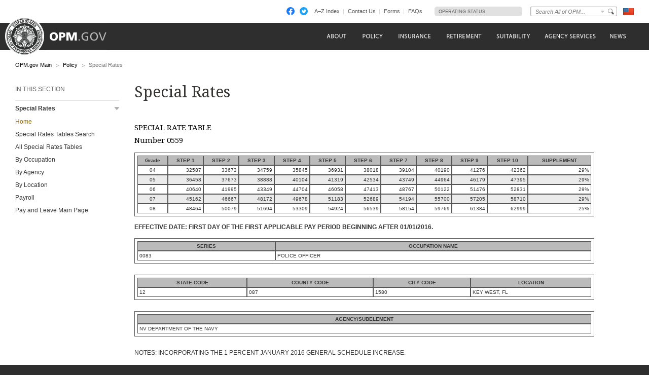

--- FILE ---
content_type: text/html; charset=utf-8
request_url: https://www.opm.gov/special-rates/2016/Table055901012016.aspx
body_size: 15552
content:

<!DOCTYPE html>

<html  xmlns="http://www.w3.org/1999/xhtml" xmlns:og="http://opengraphprotocol.org/schema/" xmlns:fb="http://www.facebook.com/2008/fbml">
	<head><link rel="shortcut icon" href="/favicon.ico" /><title>
	Special Rates - OPM.gov
</title><meta http-equiv="X-UA-Compatible" content="IE=edge" /><meta http-equiv="Content-Type" content="text/html; charset=utf-8" /><meta name="description" content="Welcome to opm.gov" /><meta name="keywords" content="OPM,Office of Personnel Management,opm.gov" /><meta name="Expires" /><meta name="TemplateVersion" content="3.0" />
			<meta  property="fb:admins" content="568256384"/>
			<meta  property="fb:app_id" content="121223957945585"/>
			<meta  property="og:type" content="government"/>
			<meta  property="og:site_name" content="U.S. Office of Personnel Management"/><script src="//ajax.googleapis.com/ajax/libs/jquery/1.11.1/jquery.min.js" type="text/javascript" ></script><script type="text/javascript">
if( !window.jQuery ) {document.write('<script src="\/js\/jquery-1.11.1.min.js" type="text/javascript" ><\/script>');}
</script>
<script src="/js/jquery-migrate-1.2.1.min.js" type="text/javascript" ></script>
<!--[if lt IE 9]><script src="/js/jquery.json-2.3.min.js" type="text/javascript" ></script><![endif]-->
<!--[if lt IE 9]><script src="//html5shiv.googlecode.com/svn/trunk/html5.js" type="text/javascript" ></script><![endif]-->
<script src="/js/jstorage.min.js" type="text/javascript" ></script>
<script src="/special-rates/js/core/webmethods.setup.js" type="text/javascript" ></script>

<link href="/cdn/css/responsive/global.css"  type="text/css" rel="stylesheet" media="screen,projection"/>
<link href="/cdn/css/responsive/global-medium.css"  type="text/css" rel="stylesheet" media="screen,projection"/>
<link href="/cdn/css/responsive/global-small.css"  type="text/css" rel="stylesheet" media="screen,projection"/>
<link href="//fonts.googleapis.com/css?family=Droid+Serif"  type="text/css" rel="stylesheet" media="screen,projection"/>
<link href="/css/colorbox.css"  type="text/css" rel="stylesheet" media="screen,projection"/>
<link href="/special-rates/styles/Application.css"  type="text/css" rel="stylesheet" media="screen,projection"/>
<link href="/css/collapsenav.css"  type="text/css" rel="stylesheet" media="screen,projection"/>
<link href="clear"  type="text/css" rel="stylesheet" media="print"/>
<link href="/special-rates/styles/print.css"  type="text/css" rel="stylesheet" media="print"/>

<script type="text/javascript"> 
var AlwaysShowAjaxWorking = false;
</script>


<script type="text/javascript" language="javascript">		
		var AccessibilityMode = false;
</script>
    
</head>
	<body id="ctl01_ctl00_htmBody" class=" fluid">
	<form name="aspnetForm" method="post" action="/special-rates/2016/Table055901012016.aspx" id="aspnetForm">
<div>
<input type="hidden" name="__EVENTTARGET" id="__EVENTTARGET" value="" />
<input type="hidden" name="__EVENTARGUMENT" id="__EVENTARGUMENT" value="" />
<input type="hidden" name="__VIEWSTATE" id="__VIEWSTATE" value="/wEPDwUKMTQ2Njk4ODQ5OGRkwzrQ+FgcJF/NrKqXGYZddH8rWdNO5Df7NphYiTBVVbM=" />
</div>

<script type="text/javascript">
//<![CDATA[
var theForm = document.forms['aspnetForm'];
if (!theForm) {
    theForm = document.aspnetForm;
}
function __doPostBack(eventTarget, eventArgument) {
    if (!theForm.onsubmit || (theForm.onsubmit() != false)) {
        theForm.__EVENTTARGET.value = eventTarget;
        theForm.__EVENTARGUMENT.value = eventArgument;
        theForm.submit();
    }
}
//]]>
</script>


<script src="https://ajax.aspnetcdn.com/ajax/4.6/1/WebForms.js" type="text/javascript"></script>
<script type="text/javascript">
//<![CDATA[
window.WebForm_PostBackOptions||document.write('<script type="text/javascript" src="/special-rates/WebResource.axd?d=rs0zkLVip-mnexBkF3LIBI3b7iWgZ7RUvwgDjGqFu2PQmMxCb7GjBqMcMSkeKUSLdSyOK1xSSO-LNXIAVRq02NWw-fH5XBHlUE3EHNWtIC81&amp;t=638901526200000000"><\/script>');//]]>
</script>



<script src="https://ajax.aspnetcdn.com/ajax/4.6/1/MicrosoftAjax.js" type="text/javascript"></script>
<script type="text/javascript">
//<![CDATA[
(window.Sys && Sys._Application && Sys.Observer)||document.write('<script type="text/javascript" src="/special-rates/ScriptResource.axd?d=yoNZJ-LZikzxcSgddYNZJcevqNVR60uGsnv5zrgPs17t5TSThkP1_Db6lOwIhd5f7Mh4HnigBMW6W95CPIL4-d75KzKckZSFK8J7tqWxU_5GDzBqJiatCG8lSeegEM6kKYq1n2pdhl6-siZQZg_j8gGovnH1DLwIMBLxmvQBLlmiNUmQcnbD-_dENrB_Qb7V0&t=345ad968"><\/script>');//]]>
</script>

<script src="https://ajax.aspnetcdn.com/ajax/4.6/1/MicrosoftAjaxWebForms.js" type="text/javascript"></script>
<script type="text/javascript">
//<![CDATA[
(window.Sys && Sys.WebForms)||document.write('<script type="text/javascript" src="/special-rates/ScriptResource.axd?d=-h38Oe23bbmD5KVPYK_WW7vzuM5_iLO2pvkzmGMsyu_9oeuQBt1BmmFBhStjSHBYLnjQiyhtgGpiSC5Mmw0W2LaQwZ7Z61Kj8oOIPY01SZMRmi6aY5YNWwpymsxA6ZbjJjxhokMcBUge-EDToix71OPyBEDH7ZjTVDCvcb9c_hzDHdt6nRSu3Yea3cC92l1J0&t=345ad968"><\/script>');//]]>
</script>
 <script type="text/javascript">
//<![CDATA[
Sys.WebForms.PageRequestManager._initialize('ctl01$ctl00$ScriptManager1', 'aspnetForm', [], [], [], 90, 'ctl01$ctl00');
//]]>
</script>

			<a class="skipnav" href="#content">Click here to skip navigation</a>
			
				<div class="AccessibilityInfo" id="AccessibilityInfoDisabled" style="display:none;">
					This website uses features which update page content based on user actions.  If you are using assistive technology to view web content, please ensure your settings allow for the page content to update after initial load (this is sometimes called "forms mode").  
					Additionally, if you are using assistive technology and would like to be notified of items via alert boxes, please <a href="#" class="ChangeValidationSettings">follow this link to enable alert boxes for your profile</a>.
				</div>
				<div class="AccessibilityInfo" id="AccessibilityInfoEnabled" style="display:none;">
					This website uses features which update page content based on user actions.  If you are using assistive technology to view web content, please ensure your settings allow for the page content to update after initial load (this is sometimes called "forms mode").  
					Alert box notification is currently enabled, please <a href="#" class="ChangeValidationSettings">follow this link to disable alert boxes for your profile</a>.
				</div>
				<script type="text/javascript">

					$(".ChangeValidationSettings").click(function (e) {
						e.preventDefault();
						core.toggleAccessibilityMode();
					});

					core.setAccessibilityInfo();
				</script>
			
			<header>
				<div id="Top_Wrapper">
					<div class="MaxWidth_Container">
					<div id="VersionPlaceholder" class=""></div>
					<div id="Top_Container">
						<ul id="SocialIcons">
							<li><a href="/leaving/index.aspx?link=http://www.facebook.com/USOPM" class="social_facebook" title="Fan us on Facebook">Facebook</a></li>
							<li><a href="/leaving/index.aspx?link=http://twitter.com/USOPM" class="social_twitter" title="Follow us on Twitter">Twitter</a></li>
						</ul><!-- SocialIcons -->
						<ul id="TopLinks">
							<li class="First"><a href="/a-z-index/">A&#8211;Z Index</a></li><li><a href="/about-us/contact-us/">Contact Us</a></li><li><a href="/forms/">Forms</a></li><li class="Last"><a href="/FAQs/">FAQs</a></li>
						</ul>
						<div id="container_operatingstatus">
						  <div class="label"><a href="/policy-data-oversight/snow-dismissal-procedures/current-status/">Operating Status:</a></div>
						  <div class="message loading"><a href="/policy-data-oversight/snow-dismissal-procedures/current-status/"><span>Loading</span></a></div>
						</div>
						<div class="SearchBox">
						    <label id="SearchFor" for="SiteSearchString" class="SearchFor">Search for</label>
							<input type="text" name="SiteSearchString" id="SiteSearchString" class="txtSearch default"/>
							<a class="dd" href="#">Change Search Collection</a>
							<span>
								<input type="button" name="GoSearch" id="GoSearch" class="go" value="Go" onclick="return performSearch('SiteSearchString');"/>
							</span>
							    
                            <div class="Options">
								<div id="SearchCollectionOptionsHeader">Select a Search Collection:</div>
								<ul id="SearchCollectionOptions">
										<li class="CollectionOn"><input type="radio" name="SearchCollectionSelected" value="default_collection" id="Search_default_collection" checked /><label for="Search_default_collection">All of OPM</label></li>
									
										<li class="CollectionOff"><input type="radio" name="SearchCollectionSelected" value="www_opm_gov_about" id="Search_www_opm_gov_about"  /><label for="Search_www_opm_gov_about">About</label></li>
									
										<li class="CollectionOn"><input type="radio" name="SearchCollectionSelected" value="www_opm_gov_policy" id="Search_www_opm_gov_policy"  /><label for="Search_www_opm_gov_policy">Policy</label></li>
									
										<li class="CollectionOff"><input type="radio" name="SearchCollectionSelected" value="www_opm_gov_insurance" id="Search_www_opm_gov_insurance"  /><label for="Search_www_opm_gov_insurance">Insurance</label></li>
									
										<li class="CollectionOn"><input type="radio" name="SearchCollectionSelected" value="www_opm_gov_retirement" id="Search_www_opm_gov_retirement"  /><label for="Search_www_opm_gov_retirement">Retirement</label></li>
									
										<li class="CollectionOff"><input type="radio" name="SearchCollectionSelected" value="www_opm_gov_investigations" id="Search_www_opm_gov_investigations"  /><label for="Search_www_opm_gov_investigations">Investigations</label></li>
									
										<li class="CollectionOn"><input type="radio" name="SearchCollectionSelected" value="www_opm_gov_services" id="Search_www_opm_gov_services"  /><label for="Search_www_opm_gov_services">Agency Services</label></li>
									
										<li class="CollectionOff"><input type="radio" name="SearchCollectionSelected" value="www_opm_gov_news" id="Search_www_opm_gov_news"  /><label for="Search_www_opm_gov_news">News</label></li>
									
										<li class="CollectionOn"><input type="radio" name="SearchCollectionSelected" value="www_opm_gov_faqs" id="Search_www_opm_gov_faqs"  /><label for="Search_www_opm_gov_faqs">FAQs</label></li>
									</ul>
							</div>
						</div>
						<a id="USBanner" href="/leaving/index.aspx?link=http://www.whitehouse.gov"><img src="/img/global/Flag.gif" alt="An official website of the United States Government - whitehouse.gov" title="An official website of the United States Government - whitehouse.gov" /></a>
					</div>
					</div>
				</div>
				<div id="Navigation_Container">
					<div id="OPMLogo">
						<a href="/"><span>U.S. Office of Personnel Management</span></a>
					</div>
					<nav id="ctl01_ctl00_MainNavigation"><ul><li class="about-us"><a href="/about-us/"><span>About</span></a><a tabindex="-1" class="toggleNavShow" href="#">
                  Open "About" Submenu
                </a><div class="ddNavWrapper"><table cellpadding="0" cellspacing="0"><tr><td class="ddNavCorner ddNavCornerTL"></td><td class="ddNavEdge ddNavEdgeTop"></td><td class="ddNavCorner ddNavCornerTR"></td></tr><tr><td class="ddNavEdge ddNavEdgeLeft"></td><td class="&#xD;&#xA;                          ddNavBody HasFeaturedContent&#xD;&#xA;                          "><div class="SecondaryNav_Wrapper" parentnavitem="/about-us/"><ul class="SecondaryNav FirstColumn"><li class=""><a href="/about-us/"><span>Our Agency</span></a></li>
		<li class=""><a href="/about-us/who-we-are/"><span>Who We Are</span></a></li>
		<li class=""><a href="/about-us/our-work/"><span>Our Work</span></a></li>
		<li class=""><a href="/about-us/mission-history/"><span>Mission &amp; History</span></a></li>
		<li class=""><a href="/about-us/careers-at-opm/"><span>Careers at OPM</span></a></li>
		<li class=""><a href="/about-us/doing-business-with-opm/"><span>Doing Business with OPM</span></a></li>
		<li class=""><a href="/about-us/reports-publications/"><span>Reports &amp; Publications</span></a></li>
		<li class=""><a href="/about-us/open-government/"><span>Open Government</span></a></li>
		<li class=""><a href="/about-us/get-help/"><span>Get Help</span></a></li>
		<li class=""><a href="/about-us/contact-us/"><span>Contact Us</span></a></li>
		<li class=""><a href="/about-us/news/"><span>News</span></a></li>
		
		
		
		
		
		
		
		
		
		
		</ul><ul class="SecondaryNav SecondColumn">
		
		
		
		
		
		
		
		
		
		
		<li class=""><a href="/data/"><span>Data</span></a></li>
		<li class="display-none"><a href="/about-us/2023-agency-financial-report/"><span>2023 Agency Financial Report</span></a></li>
		<li class=""><a href="/about-us/combined-federal-campaign/"><span>Combined Federal Campaign</span></a></li>
		<li class="display-none"><a href="/about-us/2023-annual-performance-report/"><span>2023 Annual Performance Report</span></a></li>
		<li class="display-none"><a href="/about-us/fy-2025-congressional-budget-justification-and-annual-performance-plan/"><span>FY 2025 Congressional Budget Justification</span></a></li>
		<li class="display-none"><a href="/about-us/2024-agency-financial-report/"><span>2024 Agency Financial Report</span></a></li>
		<li class="display-none"><a href="/about-us/2025-agency-financial-report/"><span>2024 Agency Financial Report</span></a></li>
		<li class="display-none"><a href="/about-us/2024-annual-performance-report/"><span>2024 Annual Performance Report</span></a></li>
		<li class="display-none"><a href="/about-us/fy-2026-congressional-budget-justification/"><span>FY 2026 Congressional Budget Justification</span></a></li>
		<li class=""><a href="/about-us/fork/"><span>Fork</span></a></li>
		</ul></div><div class="Featured_Container" parentpath="/about-us/"></div></td><td class="ddNavEdge ddNavEdgeRight"></td></tr><tr><td class="ddNavCorner ddNavCornerBL"></td><td class="ddNavEdge ddNavEdgeBottom"><a tabindex="-1" class="toggleNavHide" href="#">Close Menu</a></td><td class="ddNavCorner ddNavCornerBR"></td></tr></table></div>
					</li>
		<li class="policy"><a href="/policy-data-oversight/"><span>Policy</span></a><a tabindex="-1" class="toggleNavShow" href="#">
                  Open "Policy" Submenu
                </a><div class="ddNavWrapper"><table cellpadding="0" cellspacing="0"><tr><td class="ddNavCorner ddNavCornerTL"></td><td class="ddNavEdge ddNavEdgeTop"></td><td class="ddNavCorner ddNavCornerTR"></td></tr><tr><td class="ddNavEdge ddNavEdgeLeft"></td><td class="&#xD;&#xA;                          ddNavBody HasFeaturedContent&#xD;&#xA;                          "><div class="SecondaryNav_Wrapper" parentnavitem="/policy-data-oversight/"><ul class="SecondaryNav FirstColumn"><li class=""><a href="/policy-data-oversight/chco-council/"><span>CHCO Council</span></a></li>
		<li class=""><a href="https://www.opm.gov/policy-data-oversight/workforce-restructuring/reductions-in-force/"><span>Reductions in Force</span></a></li>
		<li class=""><a href="/policy-data-oversight/assessment-and-selection/"><span>Assessment &amp; Selection</span></a></li>
		<li class=""><a href="/policy-data-oversight/classification-qualifications/"><span>Classification &amp; Qualifications</span></a></li>
		<li class=""><a href="/policy-data-oversight/data-analysis-documentation/"><span>Data, Analysis &amp; Documentation</span></a></li>
		<li class=""><a href="/policy-data-oversight/disability-employment/"><span>Disability Employment</span></a></li>
		<li class=""><a href="/policy-data-oversight/employee-relations/"><span>Employee Relations</span></a></li>
		<li class=""><a href="/policy-data-oversight/enterprise-risk-management-program-old/"><span>Enterprise Risk Management Program</span></a></li>
		<li class=""><a href="/policy-data-oversight/future-of-the-workforce/human-resources-solutions/"><span>Human Resources Solutions</span></a></li>
		<li class=""><a href="/policy-data-oversight/hiring-information/"><span>Hiring Information</span></a></li>
		<li class=""><a href="/policy-data-oversight/human-capital-management/"><span>Human Capital Management</span></a></li>
		<li class=""><a href="/policy-data-oversight/human-capital-framework/"><span>Human Capital Framework</span></a></li>
		<li class=""><a href="/policy-data-oversight/labor-relations/"><span>Labor Management Relations</span></a></li>
		<li class=""><a href="/policy-data-oversight/pandemic-information/"><span>Pandemic Information</span></a></li>
		<li class=""><a href="/policy-data-oversight/pay-leave/"><span>Pay &amp; Leave</span></a></li>
		
		
		
		
		
		
		
		
		
		
		
		
		
		
		
		</ul><ul class="SecondaryNav SecondColumn">
		
		
		
		
		
		
		
		
		
		
		
		
		
		
		<li class=""><a href="/policy-data-oversight/performance-management/"><span>Performance Management</span></a></li>
		<li class=""><a href="/policy-data-oversight/senior-executive-service/"><span>Senior Executive Service</span></a></li>
		<li class=""><a href="/policy-data-oversight/settlement-guidelines/"><span>Settlement Guidelines</span></a></li>
		<li class=""><a href="/policy-data-oversight/snow-dismissal-procedures/"><span>Snow &amp; Dismissal Procedures</span></a></li>
		<li class=""><a href="/policy-data-oversight/training-and-development/"><span>Training &amp; Development</span></a></li>
		<li class=""><a href="/policy-data-oversight/tribal-consultation/"><span>Tribal Consultation</span></a></li>
		<li class=""><a href="/policy-data-oversight/veterans-services/"><span>Veterans Services</span></a></li>
		<li class=""><a href="/policy-data-oversight/worklife/"><span>Work-Life</span></a></li>
		<li class=""><a href="/policy-data-oversight/workforce-restructuring/"><span>Workforce Restructuring</span></a></li>
		<li class=""><a href="/policy-data-oversight/policy-faqs/"><span>Policy FAQs</span></a></li>
		<li class=""><a href="/policy-data-oversight/contact-policymakers/"><span>Contact Policymakers</span></a></li>
		<li class=""><a href="/policy-data-oversight/fy-2023-human-capital-reviews/"><span>FY 2023 Human Capital Reviews</span></a></li>
		<li class="hide-from-main-nav"><a href="/policy-data-oversight/career-paths-for-federal-program-and-project-management-guide/"><span>Career Paths for Federal Program and Project Management Guide</span></a></li>
		<li class=""><a href="/policy-data-oversight/fy-2024-human-capital-reviews/"><span>FY 2024 Human Capital Reviews</span></a></li>
		<li class=""><a href="/policy-data-oversight/federal-hiring-and-selection-outcome-dashboard/"><span>Federal Hiring and Selection Outcome Dashboard</span></a></li>
		</ul></div><div class="Featured_Container" parentpath="/policy-data-oversight/"></div></td><td class="ddNavEdge ddNavEdgeRight"></td></tr><tr><td class="ddNavCorner ddNavCornerBL"></td><td class="ddNavEdge ddNavEdgeBottom"><a tabindex="-1" class="toggleNavHide" href="#">Close Menu</a></td><td class="ddNavCorner ddNavCornerBR"></td></tr></table></div>
					</li>
		<li class=""><a href="/compliance/"><span>Compliance</span></a><a tabindex="-1" class="toggleNavShow" href="#">
                  Open "Compliance" Submenu
                </a><div class="ddNavWrapper"><table cellpadding="0" cellspacing="0"><tr><td class="ddNavCorner ddNavCornerTL"></td><td class="ddNavEdge ddNavEdgeTop"></td><td class="ddNavCorner ddNavCornerTR"></td></tr><tr><td class="ddNavEdge ddNavEdgeLeft"></td><td class="&#xD;&#xA;                          ddNavBody HasFeaturedContent&#xD;&#xA;                          "><div class="SecondaryNav_Wrapper" parentnavitem="/compliance/"><ul class="SecondaryNav"><li class=""><a href="/compliance/adjudications/"><span>Adjudications</span></a></li>
		<li class=""><a href="/compliance/oversight-activities/"><span>Oversight Activities</span></a></li>
		</ul></div><div class="Featured_Container" parentpath="/compliance/"></div></td><td class="ddNavEdge ddNavEdgeRight"></td></tr><tr><td class="ddNavCorner ddNavCornerBL"></td><td class="ddNavEdge ddNavEdgeBottom"><a tabindex="-1" class="toggleNavHide" href="#">Close Menu</a></td><td class="ddNavCorner ddNavCornerBR"></td></tr></table></div>
					</li>
		<li class=""><a href="/chcoc/"><span>CHCO Council</span></a><a tabindex="-1" class="toggleNavShow" href="#">
                  Open "CHCO Council" Submenu
                </a><div class="ddNavWrapper"><table cellpadding="0" cellspacing="0"><tr><td class="ddNavCorner ddNavCornerTL"></td><td class="ddNavEdge ddNavEdgeTop"></td><td class="ddNavCorner ddNavCornerTR"></td></tr><tr><td class="ddNavEdge ddNavEdgeLeft"></td><td class="&#xD;&#xA;                          ddNavBody HasFeaturedContent&#xD;&#xA;                          "><div class="SecondaryNav_Wrapper" parentnavitem="/chcoc/"><ul class="SecondaryNav"><li class=""><a href="/chcoc/latest-memos/"><span>Latest Memos</span></a></li>
		<li class=""><a href="/chcoc/published-memos/"><span>Historical Memos</span></a></li>
		<li class=""><a href="/chcoc/annual-reports/"><span>Annual Reports</span></a></li>
		<li class=""><a href="/chcoc/member-agencies/"><span>Member Agencies</span></a></li>
		<li class=""><a href="/chcoc/news/"><span>CHCOC News</span></a></li>
		</ul></div><div class="Featured_Container" parentpath="/chcoc/"></div></td><td class="ddNavEdge ddNavEdgeRight"></td></tr><tr><td class="ddNavCorner ddNavCornerBL"></td><td class="ddNavEdge ddNavEdgeBottom"><a tabindex="-1" class="toggleNavHide" href="#">Close Menu</a></td><td class="ddNavCorner ddNavCornerBR"></td></tr></table></div>
					</li>
		<li class="insurance"><a href="/healthcare-insurance/"><span>Insurance</span></a><a tabindex="-1" class="toggleNavShow" href="#">
                  Open "Insurance" Submenu
                </a><div class="ddNavWrapper"><table cellpadding="0" cellspacing="0"><tr><td class="ddNavCorner ddNavCornerTL"></td><td class="ddNavEdge ddNavEdgeTop"></td><td class="ddNavCorner ddNavCornerTR"></td></tr><tr><td class="ddNavEdge ddNavEdgeLeft"></td><td class="&#xD;&#xA;                          ddNavBody HasFeaturedContent&#xD;&#xA;                          "><div class="SecondaryNav_Wrapper" parentnavitem="/healthcare-insurance/"><ul class="SecondaryNav FirstColumn"><li class=""><a href="/healthcare-insurance/open-season/"><span>Open Season</span></a></li>
		<li class=""><a href="/healthcare-insurance/healthcare/"><span>Healthcare</span></a></li>
		<li class=""><a href="/healthcare-insurance/healthcare/plan-information/compare-plans/"><span>FEHB Plan Comparison Tool</span></a></li>
		<li class=""><a href="/healthcare-insurance/tribal-employers/"><span>Tribal Employers</span></a></li>
		<li class=""><a href="/healthcare-insurance/pshb/"><span>Postal Service Health Benefits Program</span></a></li>
		<li class=""><a href="/healthcare-insurance/medicare/"><span>Medicare</span></a></li>
		<li class=""><a href="/healthcare-insurance/dental-vision/"><span>Dental &amp; Vision</span></a></li>
		<li class=""><a href="/healthcare-insurance/healthcare/plan-information/compare-plans/fedvip/"><span>FEDVIP Plan Comparison Tool</span></a></li>
		<li class=""><a href="/healthcare-insurance/carriers/"><span>Carriers</span></a></li>
		<li class=""><a href="/healthcare-insurance/flexible-spending-accounts/"><span>Flexible Spending Accounts</span></a></li>
		<li class=""><a href="/healthcare-insurance/life-insurance/"><span>Life Insurance</span></a></li>
		
		
		
		
		
		
		
		
		
		
		
		</ul><ul class="SecondaryNav SecondColumn">
		
		
		
		
		
		
		
		
		
		
		<li class=""><a href="/healthcare-insurance/long-term-care/"><span>Long Term Care</span></a></li>
		<li class=""><a href="/healthcare-insurance/insurance-glossary/"><span>Insurance Glossary</span></a></li>
		<li class=""><a href="/healthcare-insurance/insurance-faqs/"><span>Insurance FAQs</span></a></li>
		<li class=""><a href="/healthcare-insurance/contact-healthcare-insurance/"><span>Contact Healthcare &amp; Insurance</span></a></li>
		<li class=""><a href="/healthcare-insurance/special-initiatives/"><span>Special Initiatives</span></a></li>
		<li class=""><a href="/healthcare-insurance/changes-in-health-coverage/"><span>Changes in Health Coverage</span></a></li>
		
		<li class=""><a href="/healthcare-insurance/multi-state-plan-program/issuer/"><span>Issuer</span></a></li>
		
		<li class=""><a href="/healthcare-insurance/life-events/"><span>Life Events</span></a></li>
		<li class=""><a href="/healthcare-insurance/affordable-care-act/"><span>The Affordable Care Act</span></a></li>
		</ul></div><div class="Featured_Container" parentpath="/healthcare-insurance/"></div></td><td class="ddNavEdge ddNavEdgeRight"></td></tr><tr><td class="ddNavCorner ddNavCornerBL"></td><td class="ddNavEdge ddNavEdgeBottom"><a tabindex="-1" class="toggleNavHide" href="#">Close Menu</a></td><td class="ddNavCorner ddNavCornerBR"></td></tr></table></div>
					</li>
		<li class="retirement"><a href="/retirement-center/"><span>Retirement</span></a><a tabindex="-1" class="toggleNavShow" href="#">
                  Open "Retirement" Submenu
                </a><div class="ddNavWrapper"><table cellpadding="0" cellspacing="0"><tr><td class="ddNavCorner ddNavCornerTL"></td><td class="ddNavEdge ddNavEdgeTop"></td><td class="ddNavCorner ddNavCornerTR"></td></tr><tr><td class="ddNavEdge ddNavEdgeLeft"></td><td class="&#xD;&#xA;                          ddNavBody HasFeaturedContent&#xD;&#xA;                          "><div class="SecondaryNav_Wrapper" parentnavitem="/retirement-center/"><ul class="SecondaryNav FirstColumn"><li class=""><a href="/retirement-center/apply/"><span>Apply for Retirement</span></a></li>
		<li class=""><a href="/retirement-center/my-annuity-and-benefits/"><span>My Annuity and Benefits</span></a></li>
		<li class=""><a href="/retirement-center/csrs-information/"><span>CSRS Information</span></a></li>
		<li class=""><a href="/retirement-center/fers-information/"><span>FERS Information</span></a></li>
		<li class=""><a href="/retirement-center/phased-retirement/"><span>Phased Retirement</span></a></li>
		<li class=""><a href="/retirement-center/retirement-statistics/"><span>Retirement Statistics</span></a></li>
		<li class=""><a href="/retirement-center/special-notices/"><span>Special Notices</span></a></li>
		<li class=""><a href="/retirement-center/calculators/"><span>Calculators</span></a></li>
		
		
		
		
		
		
		
		
		</ul><ul class="SecondaryNav SecondColumn">
		
		
		
		
		
		
		
		<li class=""><a href="/retirement-center/tax-information-for-annuitants/"><span>Tax Information for Annuitants</span></a></li>
		<li class=""><a href="/retirement-center/publications-forms/"><span>Publications &amp; Forms</span></a></li>
		<li class=""><a href="/retirement-center/benefits-officers-center/"><span>Benefits Officers Center</span></a></li>
		<li class=""><a href="/retirement-center/retirement-faqs/"><span>Retirement FAQs</span></a></li>
		<li class=""><a href="/retirement-center/survivor-benefits/"><span>Survivor Benefits</span></a></li>
		<li class=""><a href="/retirement-center/how-to-make-a-payment/"><span>How to Make a Payment</span></a></li>
		<li class=""><a href="/support/retirement/contact/"><span>Contact Retirement</span></a></li>
		<li class=""><a href="https://www.opm.gov/Blogs/Retire/"><span>Retirement Information Center</span></a></li>
		</ul></div><div class="Featured_Container" parentpath="/retirement-center/"></div></td><td class="ddNavEdge ddNavEdgeRight"></td></tr><tr><td class="ddNavCorner ddNavCornerBL"></td><td class="ddNavEdge ddNavEdgeBottom"><a tabindex="-1" class="toggleNavHide" href="#">Close Menu</a></td><td class="ddNavCorner ddNavCornerBR"></td></tr></table></div>
					</li>
		<li class="investigations"><a href="/suitability/"><span>Suitability</span></a><a tabindex="-1" class="toggleNavShow" href="#">
                  Open "Suitability" Submenu
                </a><div class="ddNavWrapper"><table cellpadding="0" cellspacing="0"><tr><td class="ddNavCorner ddNavCornerTL"></td><td class="ddNavEdge ddNavEdgeTop"></td><td class="ddNavCorner ddNavCornerTR"></td></tr><tr><td class="ddNavEdge ddNavEdgeLeft"></td><td class="&#xD;&#xA;                          ddNavBody HasFeaturedContent&#xD;&#xA;                          "><div class="SecondaryNav_Wrapper" parentnavitem="/suitability/"><ul class="SecondaryNav"><li class=""><a href="/suitability/suitability-executive-agent/"><span>Suitability Executive Agent</span></a></li>
		<li class=""><a href="/suitability/suitability-executive-agent/position-designation-tool/"><span>Position Designation Tool</span></a></li>
		<li class=""><a href="/suitability/suitability-executive-agent/suitability-adjudications/"><span>Suitability Adjudications</span></a></li>
		<li class=""><a href="/suitability/suitability-executive-agent/suitability-training/"><span>Suitability Training</span></a></li>
		<li class=""><a href="/suitability/suitability-executive-agent/oversight/"><span>Oversight</span></a></li>
		<li class=""><a href="/suitability/suitability-executive-agent/policy/"><span>Policy</span></a></li>
		<li class=""><a href="/suitability/suitability-and-credentialing-faqs/"><span>Frequently Asked Questions</span></a></li>
		<li class=""><a href="/suitability/contact-suitea/"><span>Contact SuitEA</span></a></li>
		</ul></div><div class="Featured_Container" parentpath="/suitability/"></div></td><td class="ddNavEdge ddNavEdgeRight"></td></tr><tr><td class="ddNavCorner ddNavCornerBL"></td><td class="ddNavEdge ddNavEdgeBottom"><a tabindex="-1" class="toggleNavHide" href="#">Close Menu</a></td><td class="ddNavCorner ddNavCornerBR"></td></tr></table></div>
					</li>
		<li class="services"><a href="/services-for-agencies/"><span>Agency Services</span></a><a tabindex="-1" class="toggleNavShow" href="#">
                  Open "Agency Services" Submenu
                </a><div class="ddNavWrapper"><table cellpadding="0" cellspacing="0"><tr><td class="ddNavCorner ddNavCornerTL"></td><td class="ddNavEdge ddNavEdgeTop"></td><td class="ddNavCorner ddNavCornerTR"></td></tr><tr><td class="ddNavEdge ddNavEdgeLeft"></td><td class="&#xD;&#xA;                          ddNavBody HasFeaturedContent&#xD;&#xA;                          "><div class="SecondaryNav_Wrapper" parentnavitem="/services-for-agencies/"><ul class="SecondaryNav"><li class=""><a href="/services-for-agencies/classification-job-design/"><span>Classification &amp; Job Design</span></a></li>
		<li class=""><a href="/services-for-agencies/organization-design-and-restructuring/"><span>Workforce Restructuring</span></a></li>
		<li class=""><a href="/services-for-agencies/workforce-succession-planning/"><span>Workforce &amp; Succession Planning</span></a></li>
		<li class=""><a href="/services-for-agencies/recruiting-staffing-solutions/"><span>Recruiting &amp; Staffing Solutions</span></a></li>
		<li class=""><a href="/services-for-agencies/performance-management/"><span>Performance Management</span></a></li>
		<li class=""><a href="/services-for-agencies/executive-development-programs/"><span>Executive Development Programs</span></a></li>
		<li class=""><a href="/services-for-agencies/assessment-evaluation/"><span>Assessment &amp; Evaluation</span></a></li>
		<li class=""><a href="/services-for-agencies/technology-systems/"><span>Technology Systems</span></a></li>
		<li class=""><a href="/services-for-agencies/hr-line-of-business/"><span>Human Resources Line of Business</span></a></li>
		<li class=""><a href="/services-for-agencies/human-resources-quality-services-management-office-hr-qsmo/"><span>Human Resources Quality Services Management Office</span></a></li>
		<li class=""><a href="/services-for-agencies/administrative-law-judges/"><span>Administrative Law Judges</span></a></li>
		<li class=""><a href="/services-for-agencies/contact-agency-services/"><span>Contact Agency Services</span></a></li>
		</ul></div><div class="Featured_Container" parentpath="/services-for-agencies/"></div></td><td class="ddNavEdge ddNavEdgeRight"></td></tr><tr><td class="ddNavCorner ddNavCornerBL"></td><td class="ddNavEdge ddNavEdgeBottom"><a tabindex="-1" class="toggleNavHide" href="#">Close Menu</a></td><td class="ddNavCorner ddNavCornerBR"></td></tr></table></div>
					</li>
		<li class="news"><a href="/news/"><span>News</span></a><a tabindex="-1" class="toggleNavShow" href="#">
                  Open "News" Submenu
                </a><div class="ddNavWrapper"><table cellpadding="0" cellspacing="0"><tr><td class="ddNavCorner ddNavCornerTL"></td><td class="ddNavEdge ddNavEdgeTop"></td><td class="ddNavCorner ddNavCornerTR"></td></tr><tr><td class="ddNavEdge ddNavEdgeLeft"></td><td class="&#xD;&#xA;                          ddNavBody HasFeaturedContent&#xD;&#xA;                          "><div class="SecondaryNav_Wrapper" parentnavitem="/news/"><ul class="SecondaryNav"><li class=""><a href="/news/secrets-of-opm/"><span>OPM Blog</span></a></li>
		<li class=""><a href="/news/news-releases/"><span>News Releases</span></a></li>
		<li class=""><a href="/news/from-the-director-s-desk/"><span>From the Director’s Desk</span></a></li>
		</ul></div><div class="Featured_Container" parentpath="/news/"></div></td><td class="ddNavEdge ddNavEdgeRight"></td></tr><tr><td class="ddNavCorner ddNavCornerBL"></td><td class="ddNavEdge ddNavEdgeBottom"><a tabindex="-1" class="toggleNavHide" href="#">Close Menu</a></td><td class="ddNavCorner ddNavCornerBR"></td></tr></table></div>
					</li>
		
		
		
		
		
		
		
		
		
		
		
		
		
		<li class=""><a href="/job-seekers/"><span>Job Seekers</span></a><a tabindex="-1" class="toggleNavShow" href="#">
                  Open "Job Seekers" Submenu
                </a><div class="ddNavWrapper"><table cellpadding="0" cellspacing="0"><tr><td class="ddNavCorner ddNavCornerTL"></td><td class="ddNavEdge ddNavEdgeTop"></td><td class="ddNavCorner ddNavCornerTR"></td></tr><tr><td class="ddNavEdge ddNavEdgeLeft"></td><td class="&#xD;&#xA;                          ddNavBody HasFeaturedContent&#xD;&#xA;                          "><div class="SecondaryNav_Wrapper" parentnavitem="/job-seekers/"><ul class="SecondaryNav"><li class=""><a href="/job-seekers/reinstatement/"><span>Reinstatement</span></a></li>
		</ul></div><div class="Featured_Container" parentpath="/job-seekers/"></div></td><td class="ddNavEdge ddNavEdgeRight"></td></tr><tr><td class="ddNavCorner ddNavCornerBL"></td><td class="ddNavEdge ddNavEdgeBottom"><a tabindex="-1" class="toggleNavHide" href="#">Close Menu</a></td><td class="ddNavCorner ddNavCornerBR"></td></tr></table></div>
					</li>
		<li class=""><a href="/federal-employees-annuitants/"><span>Federal Employees &amp; Annuitants</span></a></li>
		<li class=""><a href="/hr-practitioners/"><span>HR Practitioners</span></a></li>
		<li class=""><a href="/intern/"><span>Internships</span></a><a tabindex="-1" class="toggleNavShow" href="#">
                  Open "Internships" Submenu
                </a><div class="ddNavWrapper"><table cellpadding="0" cellspacing="0"><tr><td class="ddNavCorner ddNavCornerTL"></td><td class="ddNavEdge ddNavEdgeTop"></td><td class="ddNavCorner ddNavCornerTR"></td></tr><tr><td class="ddNavEdge ddNavEdgeLeft"></td><td class="&#xD;&#xA;                          ddNavBody HasFeaturedContent&#xD;&#xA;                          "><div class="SecondaryNav_Wrapper" parentnavitem="/intern/"><ul class="SecondaryNav"><li class=""><a href="/intern/prospective-interns/"><span>Prospective Interns</span></a></li>
		<li class=""><a href="/intern/current-interns/"><span>Current Interns</span></a></li>
		<li class=""><a href="/intern/intern-supervisors/"><span>Intern Supervisors</span></a></li>
		</ul></div><div class="Featured_Container" parentpath="/intern/"></div></td><td class="ddNavEdge ddNavEdgeRight"></td></tr><tr><td class="ddNavCorner ddNavCornerBL"></td><td class="ddNavEdge ddNavEdgeBottom"><a tabindex="-1" class="toggleNavHide" href="#">Close Menu</a></td><td class="ddNavCorner ddNavCornerBR"></td></tr></table></div>
					</li>
		<li class=""><a href="/labor-management-relations/"><span>Labor Management Relations</span></a><a tabindex="-1" class="toggleNavShow" href="#">
                  Open "Labor Management Relations" Submenu
                </a><div class="ddNavWrapper"><table cellpadding="0" cellspacing="0"><tr><td class="ddNavCorner ddNavCornerTL"></td><td class="ddNavEdge ddNavEdgeTop"></td><td class="ddNavCorner ddNavCornerTR"></td></tr><tr><td class="ddNavEdge ddNavEdgeLeft"></td><td class="&#xD;&#xA;                          ddNavBody HasFeaturedContent&#xD;&#xA;                          "><div class="SecondaryNav_Wrapper" parentnavitem="/labor-management-relations/"><ul class="SecondaryNav"><li class=""><a href="/labor-management-relations/labor-management-relations/"><span>HR Practitioners</span></a></li>
		</ul></div><div class="Featured_Container" parentpath="/labor-management-relations/"></div></td><td class="ddNavEdge ddNavEdgeRight"></td></tr><tr><td class="ddNavCorner ddNavCornerBL"></td><td class="ddNavEdge ddNavEdgeBottom"><a tabindex="-1" class="toggleNavHide" href="#">Close Menu</a></td><td class="ddNavCorner ddNavCornerBR"></td></tr></table></div>
					</li>
		<li class=""><a href="/telework/"><span>Telework</span></a><a tabindex="-1" class="toggleNavShow" href="#">
                  Open "Telework" Submenu
                </a><div class="ddNavWrapper"><table cellpadding="0" cellspacing="0"><tr><td class="ddNavCorner ddNavCornerTL"></td><td class="ddNavEdge ddNavEdgeTop"></td><td class="ddNavCorner ddNavCornerTR"></td></tr><tr><td class="ddNavEdge ddNavEdgeLeft"></td><td class="&#xD;&#xA;                          ddNavBody HasFeaturedContent&#xD;&#xA;                          "><div class="SecondaryNav_Wrapper" parentnavitem="/telework/"><ul class="SecondaryNav"><li class=""><a href="/telework/telework-training/"><span>Telework Training</span></a></li>
		<li class=""><a href="/telework/tmo-and-coordinators/"><span>TMO and Coordinators</span></a></li>
		<li class=""><a href="/telework/supervisors-managing-teleworkers/"><span>Managing Teleworkers</span></a></li>
		<li class=""><a href="/telework/history-legislation-reports/"><span>History, Legislation, &amp; Reports</span></a></li>
		<li class=""><a href="/telework/telework-employees/"><span>Telework Employees</span></a></li>
		</ul></div><div class="Featured_Container" parentpath="/telework/"></div></td><td class="ddNavEdge ddNavEdgeRight"></td></tr><tr><td class="ddNavCorner ddNavCornerBL"></td><td class="ddNavEdge ddNavEdgeBottom"><a tabindex="-1" class="toggleNavHide" href="#">Close Menu</a></td><td class="ddNavCorner ddNavCornerBR"></td></tr></table></div>
					</li>
		<li class=""><a href="/cybersecurity/"><span>Cybersecurity</span></a><a tabindex="-1" class="toggleNavShow" href="#">
                  Open "Cybersecurity" Submenu
                </a><div class="ddNavWrapper"><table cellpadding="0" cellspacing="0"><tr><td class="ddNavCorner ddNavCornerTL"></td><td class="ddNavEdge ddNavEdgeTop"></td><td class="ddNavCorner ddNavCornerTR"></td></tr><tr><td class="ddNavEdge ddNavEdgeLeft"></td><td class="&#xD;&#xA;                          ddNavBody HasFeaturedContent&#xD;&#xA;                          "><div class="SecondaryNav_Wrapper" parentnavitem="/cybersecurity/"><ul class="SecondaryNav"><li class=""><a href="/cybersecurity/cyber-careers-job-seekers/"><span>Cyber Job Seekers</span></a></li>
		<li class=""><a href="/cybersecurity/cyber-careers-hiring/"><span>Cyber Hiring</span></a></li>
		<li class=""><a href="/cybersecurity/cyber-policy-at-a-glance/"><span>Cyber Policy at-a-glance</span></a></li>
		</ul></div><div class="Featured_Container" parentpath="/cybersecurity/"></div></td><td class="ddNavEdge ddNavEdgeRight"></td></tr><tr><td class="ddNavCorner ddNavCornerBL"></td><td class="ddNavEdge ddNavEdgeBottom"><a tabindex="-1" class="toggleNavHide" href="#">Close Menu</a></td><td class="ddNavCorner ddNavCornerBR"></td></tr></table></div>
					</li>
		<li class=""><a href="/escs/"><span>ESCS</span></a></li>
		<li class=""><a href="/fedshirevets/"><span>FedsHireVets</span></a><a tabindex="-1" class="toggleNavShow" href="#">
                  Open "FedsHireVets" Submenu
                </a><div class="ddNavWrapper"><table cellpadding="0" cellspacing="0"><tr><td class="ddNavCorner ddNavCornerTL"></td><td class="ddNavEdge ddNavEdgeTop"></td><td class="ddNavCorner ddNavCornerTR"></td></tr><tr><td class="ddNavEdge ddNavEdgeLeft"></td><td class="&#xD;&#xA;                          ddNavBody HasFeaturedContent&#xD;&#xA;                          "><div class="SecondaryNav_Wrapper" parentnavitem="/fedshirevets/"><ul class="SecondaryNav"><li class=""><a href="/fedshirevets/veteran-job-seekers/"><span>Veteran Job Seekers</span></a></li>
		<li class=""><a href="/fedshirevets/veterans-council/"><span>Veterans Council </span></a></li>
		<li class=""><a href="/fedshirevets/about-us/"><span>About Us</span></a></li>
		<li class=""><a href="/fedshirevets/current-veteran-employees/"><span>Veteran Employees</span></a></li>
		<li class=""><a href="/fedshirevets/hiring-officials/"><span>Hiring Officials</span></a></li>
		</ul></div><div class="Featured_Container" parentpath="/fedshirevets/"></div></td><td class="ddNavEdge ddNavEdgeRight"></td></tr><tr><td class="ddNavCorner ddNavCornerBL"></td><td class="ddNavEdge ddNavEdgeBottom"><a tabindex="-1" class="toggleNavHide" href="#">Close Menu</a></td><td class="ddNavCorner ddNavCornerBR"></td></tr></table></div>
					</li>
		<li class=""><a href="/data/"><span>Data</span></a><a tabindex="-1" class="toggleNavShow" href="#">
                  Open "Data" Submenu
                </a><div class="ddNavWrapper"><table cellpadding="0" cellspacing="0"><tr><td class="ddNavCorner ddNavCornerTL"></td><td class="ddNavEdge ddNavEdgeTop"></td><td class="ddNavCorner ddNavCornerTR"></td></tr><tr><td class="ddNavEdge ddNavEdgeLeft"></td><td class="&#xD;&#xA;                          ddNavBody HasFeaturedContent&#xD;&#xA;                          "><div class="SecondaryNav_Wrapper" parentnavitem="/data/"><ul class="SecondaryNav"><li class=""><a href="/data/data-products/"><span>Data Products</span></a></li>
		<li class=""><a href="/data/resources/"><span>Resources</span></a></li>
		<li class=""><a href="/data/data-strategy/"><span>Data Strategy</span></a></li>
		</ul></div><div class="Featured_Container" parentpath="/data/"></div></td><td class="ddNavEdge ddNavEdgeRight"></td></tr><tr><td class="ddNavCorner ddNavCornerBL"></td><td class="ddNavEdge ddNavEdgeBottom"><a tabindex="-1" class="toggleNavHide" href="#">Close Menu</a></td><td class="ddNavCorner ddNavCornerBR"></td></tr></table></div>
					</li>
		<li class=""><a href="/ai/"><span>Artificial Intelligence</span></a><a tabindex="-1" class="toggleNavShow" href="#">
                  Open "Artificial Intelligence" Submenu
                </a><div class="ddNavWrapper"><table cellpadding="0" cellspacing="0"><tr><td class="ddNavCorner ddNavCornerTL"></td><td class="ddNavEdge ddNavEdgeTop"></td><td class="ddNavCorner ddNavCornerTR"></td></tr><tr><td class="ddNavEdge ddNavEdgeLeft"></td><td class="&#xD;&#xA;                          ddNavBody HasFeaturedContent&#xD;&#xA;                          "><div class="SecondaryNav_Wrapper" parentnavitem="/ai/"><ul class="SecondaryNav"><li class=""><a href="/ai/2026-ai-training/"><span>2026 AI Training</span></a></li>
		</ul></div><div class="Featured_Container" parentpath="/ai/"></div></td><td class="ddNavEdge ddNavEdgeRight"></td></tr><tr><td class="ddNavCorner ddNavCornerBL"></td><td class="ddNavEdge ddNavEdgeBottom"><a tabindex="-1" class="toggleNavHide" href="#">Close Menu</a></td><td class="ddNavCorner ddNavCornerBR"></td></tr></table></div>
					</li>
		</ul></nav>
				</div>
			</header>

			<div id="MainContent_Gutter">
				
				
				<div id="MainContent_Container">
					<div id="ctl01_ctl00_Breadcrumbs" class="Breadcrumbs"><a href="/" class="level0 parent">OPM.gov Main</a><a href="/policy-data-oversight/" class="level1 parent">Policy</a><span class="current">Special Rates</span></div>
					<div id="ctl01_ctl00_SideNavigation" class="SideNavContainer"><div id="SideNav"><a href="#content" class="skipnav">Skip Navigation</a><h3>In This Section</h3><ul id="SecondaryNavigation"><li class="expanded first"><a href="/special-rates/">Special Rates</a><a href="#toggle" class="toggleSecNav">Toggle submenu</a><ul><li class=" current first"><a href="/special-rates/Index.aspx">Home</a></li>
				<li class=""><a href="/special-rates/Search.aspx">Special Rates Tables Search</a></li>
				<li class=""><a href="/special-rates/AllSRTables.aspx">All Special Rates Tables</a></li>
				<li class=""><a href="/special-rates/IndexByOccupations.aspx">By Occupation</a></li>
				<li class=""><a href="/special-rates/IndexByAgencies.aspx">By Agency</a></li>
				<li class=""><a href="/special-rates/IndexByLocations.aspx">By Location</a></li>
				<li class=""><a href="/special-rates/PayRoll.txt">Payroll</a></li>
				<li class=""><a href="/oca/">Pay and Leave Main Page</a></li>
				</ul></li>
				</ul></div></div>
					<div id="ctl01_ctl00_MainContentDiv" class="MainContent usingSecondaryNavigation">
						<a name="content"></a>
						<h1 id="ctl01_ctl00_PageHeader">Special Rates</h1>
						
     
	 
	 
	<br />
	 
	<div>
		<div id="ctl01_ctl00_MainContentPlaceHolder_MainContentPlaceHolder_NotesPanel" class="Warning"></div>

		<h3>SPECIAL RATE TABLE<br />Number 0559</h3>
		
		<table class="RatesTable Data" cellpadding="3" cellspacing="0" border="1" bordercolor="#555555">
			<tr class="HeaderRow">
				<th scope="col">Grade</th>
				<th scope="col">STEP 1</th>
				<th scope="col">STEP 2</th>
				<th scope="col">STEP 3</th>
				<th scope="col">STEP 4</th>
				<th scope="col">STEP 5</th>
				<th scope="col">STEP 6</th>
				<th scope="col">STEP 7</th>
				<th scope="col">STEP 8</th>
				<th scope="col">STEP 9</th>
				<th scope="col">STEP 10</th>
				<th scope="col">SUPPLEMENT</th>
				
			</tr>
			
					<tr class='row'>
						<td align="center">04</td>
						
								<td align="right">32587</td>
							
								<td align="right">33673</td>
							
								<td align="right">34759</td>
							
								<td align="right">35845</td>
							
								<td align="right">36931</td>
							
								<td align="right">38018</td>
							
								<td align="right">39104</td>
							
								<td align="right">40190</td>
							
								<td align="right">41276</td>
							
								<td align="right">42362</td>
							
						<td align="right">29%</td>
						
					</tr>
				
					<tr class='altrow'>
						<td align="center">05</td>
						
								<td align="right">36458</td>
							
								<td align="right">37673</td>
							
								<td align="right">38888</td>
							
								<td align="right">40104</td>
							
								<td align="right">41319</td>
							
								<td align="right">42534</td>
							
								<td align="right">43749</td>
							
								<td align="right">44964</td>
							
								<td align="right">46179</td>
							
								<td align="right">47395</td>
							
						<td align="right">29%</td>
						
					</tr>
				
					<tr class='row'>
						<td align="center">06</td>
						
								<td align="right">40640</td>
							
								<td align="right">41995</td>
							
								<td align="right">43349</td>
							
								<td align="right">44704</td>
							
								<td align="right">46058</td>
							
								<td align="right">47413</td>
							
								<td align="right">48767</td>
							
								<td align="right">50122</td>
							
								<td align="right">51476</td>
							
								<td align="right">52831</td>
							
						<td align="right">29%</td>
						
					</tr>
				
					<tr class='altrow'>
						<td align="center">07</td>
						
								<td align="right">45162</td>
							
								<td align="right">46667</td>
							
								<td align="right">48172</td>
							
								<td align="right">49678</td>
							
								<td align="right">51183</td>
							
								<td align="right">52689</td>
							
								<td align="right">54194</td>
							
								<td align="right">55700</td>
							
								<td align="right">57205</td>
							
								<td align="right">58710</td>
							
						<td align="right">29%</td>
						
					</tr>
				
					<tr class='row'>
						<td align="center">08</td>
						
								<td align="right">48464</td>
							
								<td align="right">50079</td>
							
								<td align="right">51694</td>
							
								<td align="right">53309</td>
							
								<td align="right">54924</td>
							
								<td align="right">56539</td>
							
								<td align="right">58154</td>
							
								<td align="right">59769</td>
							
								<td align="right">61384</td>
							
								<td align="right">62999</td>
							
						<td align="right">25%</td>
						
					</tr>
				
		</table>
		<br />
		<p><strong>EFFECTIVE DATE: FIRST DAY OF THE FIRST APPLICABLE PAY PERIOD BEGINNING AFTER 01/01/2016.</strong></p>
		<table class="RatesTable Data" cellpadding="3" cellspacing="0" border="1" bordercolor="#555555">
			<tr class="HeaderRow">
				<th scope="col">SERIES</th>
				<th scope="col">OCCUPATION NAME</th>
			</tr>
			
					<tr class='row'>
						<td>0083</td>
						<td>POLICE OFFICER</td>
					</tr>
				
		</table>
		<br /><br />
		<table class="RatesTable Data" cellpadding="3" cellspacing="0" border="1" bordercolor="#555555">
			<tr class="HeaderRow">
				<th scope="col">STATE CODE</th>
				<th scope="col">COUNTY CODE</th>
				<th scope="col">CITY CODE</th>
				<th scope="col">LOCATION</th>
			</tr>
			
					<tr class='row'>
						<td>12</td>
						<td>087</td>
						<td>1580</td>
						<td>KEY WEST, FL</td>
					</tr>
				
		</table>
		<br /><br />
		<table class="RatesTable Data" cellpadding="3" cellspacing="0" border="1" bordercolor="#555555">
			<tr class="HeaderRow">
				<th scope="col">AGENCY/SUBELEMENT</th>
			</tr>
			
					<tr class='row'>
						<td>NV DEPARTMENT OF THE NAVY</td>
					</tr>
				
		</table>
		<br /><br />
		<p id="ctl01_ctl00_MainContentPlaceHolder_MainContentPlaceHolder_FooterNotes">NOTES: INCORPORATING THE 1 PERCENT JANUARY 2016 GENERAL SCHEDULE INCREASE.</p>
		
	</div>


			            
					</div><!-- MainContent -->
				</div><!-- MainContent_Container -->
			</div><!-- MainContent_Gutter -->
			
	

			<footer>
				<div id="ctl01_ctl00_SitemapNavigation" class="Sitemap_Container">
				<div class="opm">
				  <h3>U.S. Office of Personnel Management</h3>
				  <p>1900 E Street, NW, Washington, DC 20415</p>
				  <p>202-606-1800</p>
				  <p><a href="http://federalrelay.us/" class="Leaving Dark">Federal Relay Service</a></p>
				</div>
				<ul class="GlobalLinksLeft">
				  <li><a href="/a-z-index/">A - Z Index</a></li>
				  <li><a href="/FAQs/">FAQs</a></li>
				  <li><a href="/forms/">Forms</a></li>
				  <li><a href="/news/reports-publications/">Reports &amp; Publications</a></li>
				  <li><a href="/combined-federal-campaign/">Combined Federal Campaign</a></li>
				</ul>
				<ul class="GlobalLinksMiddle">
				  <li><a href="/sustainability/">Sustainability</a></li>
				  <li><a href="/recovery-act/">Recovery Act</a></li>
				  <li><a href="/information-management/freedom-of-information-act/">FOIA</a></li>
				  <li><a href="/information-management/">Information Management</a></li>
				  <li><a href="/information-management/no-fear-act/">No Fear Act</a></li>
				</ul>
				<ul class="GlobalLinksRight">
				  <li><a href="/our-inspector-general/">Inspector General</a></li>
				  <li><a href="http://www.usoge.gov" class="Leaving Dark">Ethics</a></li>
				  <li><a href="http://www.usa.gov/" class="Leaving Dark">USA.gov</a></li>
				  <li><a href="http://www.osc.gov" class="Leaving Dark">Office of Special Counsel</a></li>
				  <li><a href="/information-management/privacy-policy/">Privacy Policy</a></li>
				</ul>

				<ul id="Sitemap"><li class="about-us"><a href="/about-us/">About</a><ul><li class=""><a href="/about-us/">Our Agency</a></li>
		<li class=""><a href="/about-us/who-we-are/">Who We Are</a></li>
		<li class=""><a href="/about-us/our-work/">Our Work</a></li>
		<li class=""><a href="/about-us/mission-history/">Mission &amp; History</a></li>
		<li class=""><a href="/about-us/careers-at-opm/">Careers at OPM</a></li>
		<li class=""><a href="/about-us/doing-business-with-opm/">Doing Business with OPM</a></li>
		<li class=""><a href="/about-us/reports-publications/">Reports &amp; Publications</a></li>
		<li class=""><a href="/about-us/open-government/">Open Government</a></li>
		<li class=""><a href="/about-us/get-help/">Get Help</a></li>
		<li class=""><a href="/about-us/contact-us/">Contact Us</a></li>
		<li class=""><a href="/about-us/news/">News</a></li>
		<li class=""><a href="/data/">Data</a></li>
		<li class="display-none"><a href="/about-us/2023-agency-financial-report/">2023 Agency Financial Report</a></li>
		<li class=""><a href="/about-us/combined-federal-campaign/">Combined Federal Campaign</a></li>
		<li class="display-none"><a href="/about-us/2023-annual-performance-report/">2023 Annual Performance Report</a></li>
		<li class="display-none"><a href="/about-us/fy-2025-congressional-budget-justification-and-annual-performance-plan/">FY 2025 Congressional Budget Justification</a></li>
		<li class="display-none"><a href="/about-us/2024-agency-financial-report/">2024 Agency Financial Report</a></li>
		<li class="display-none"><a href="/about-us/2025-agency-financial-report/">2024 Agency Financial Report</a></li>
		<li class="display-none"><a href="/about-us/2024-annual-performance-report/">2024 Annual Performance Report</a></li>
		<li class="display-none"><a href="/about-us/fy-2026-congressional-budget-justification/">FY 2026 Congressional Budget Justification</a></li>
		<li class=""><a href="/about-us/fork/">Fork</a></li>
		</ul>
					</li>
		<li class="policy"><a href="/policy-data-oversight/">Policy</a><ul><li class=""><a href="/policy-data-oversight/chco-council/">CHCO Council</a></li>
		<li class=""><a href="https://www.opm.gov/policy-data-oversight/workforce-restructuring/reductions-in-force/">Reductions in Force</a></li>
		<li class=""><a href="/policy-data-oversight/assessment-and-selection/">Assessment &amp; Selection</a></li>
		<li class=""><a href="/policy-data-oversight/classification-qualifications/">Classification &amp; Qualifications</a></li>
		<li class=""><a href="/policy-data-oversight/data-analysis-documentation/">Data, Analysis &amp; Documentation</a></li>
		<li class=""><a href="/policy-data-oversight/disability-employment/">Disability Employment</a></li>
		<li class=""><a href="/policy-data-oversight/employee-relations/">Employee Relations</a></li>
		<li class=""><a href="/policy-data-oversight/enterprise-risk-management-program-old/">Enterprise Risk Management Program</a></li>
		<li class=""><a href="/policy-data-oversight/future-of-the-workforce/human-resources-solutions/">Human Resources Solutions</a></li>
		<li class=""><a href="/policy-data-oversight/hiring-information/">Hiring Information</a></li>
		<li class=""><a href="/policy-data-oversight/human-capital-management/">Human Capital Management</a></li>
		<li class=""><a href="/policy-data-oversight/human-capital-framework/">Human Capital Framework</a></li>
		<li class=""><a href="/policy-data-oversight/labor-relations/">Labor Management Relations</a></li>
		<li class=""><a href="/policy-data-oversight/pandemic-information/">Pandemic Information</a></li>
		<li class=""><a href="/policy-data-oversight/pay-leave/">Pay &amp; Leave</a></li>
		<li class=""><a href="/policy-data-oversight/performance-management/">Performance Management</a></li>
		<li class=""><a href="/policy-data-oversight/senior-executive-service/">Senior Executive Service</a></li>
		<li class=""><a href="/policy-data-oversight/settlement-guidelines/">Settlement Guidelines</a></li>
		<li class=""><a href="/policy-data-oversight/snow-dismissal-procedures/">Snow &amp; Dismissal Procedures</a></li>
		<li class=""><a href="/policy-data-oversight/training-and-development/">Training &amp; Development</a></li>
		<li class=""><a href="/policy-data-oversight/tribal-consultation/">Tribal Consultation</a></li>
		<li class=""><a href="/policy-data-oversight/veterans-services/">Veterans Services</a></li>
		<li class=""><a href="/policy-data-oversight/worklife/">Work-Life</a></li>
		<li class=""><a href="/policy-data-oversight/workforce-restructuring/">Workforce Restructuring</a></li>
		<li class=""><a href="/policy-data-oversight/policy-faqs/">Policy FAQs</a></li>
		<li class=""><a href="/policy-data-oversight/contact-policymakers/">Contact Policymakers</a></li>
		<li class=""><a href="/policy-data-oversight/fy-2023-human-capital-reviews/">FY 2023 Human Capital Reviews</a></li>
		<li class="hide-from-main-nav"><a href="/policy-data-oversight/career-paths-for-federal-program-and-project-management-guide/">Career Paths for Federal Program and Project Management Guide</a></li>
		<li class=""><a href="/policy-data-oversight/fy-2024-human-capital-reviews/">FY 2024 Human Capital Reviews</a></li>
		<li class=""><a href="/policy-data-oversight/federal-hiring-and-selection-outcome-dashboard/">Federal Hiring and Selection Outcome Dashboard</a></li>
		</ul>
					</li>
		<li class=""><a href="/compliance/">Compliance</a><ul><li class=""><a href="/compliance/adjudications/">Adjudications</a></li>
		<li class=""><a href="/compliance/oversight-activities/">Oversight Activities</a></li>
		</ul>
					</li>
		<li class=""><a href="/chcoc/">CHCO Council</a><ul><li class=""><a href="/chcoc/latest-memos/">Latest Memos</a></li>
		<li class=""><a href="/chcoc/published-memos/">Historical Memos</a></li>
		<li class=""><a href="/chcoc/annual-reports/">Annual Reports</a></li>
		<li class=""><a href="/chcoc/member-agencies/">Member Agencies</a></li>
		<li class=""><a href="/chcoc/news/">CHCOC News</a></li>
		</ul>
					</li>
		<li class="insurance"><a href="/healthcare-insurance/">Insurance</a><ul><li class=""><a href="/healthcare-insurance/open-season/">Open Season</a></li>
		<li class=""><a href="/healthcare-insurance/healthcare/">Healthcare</a></li>
		<li class=""><a href="/healthcare-insurance/healthcare/plan-information/compare-plans/">FEHB Plan Comparison Tool</a></li>
		<li class=""><a href="/healthcare-insurance/tribal-employers/">Tribal Employers</a></li>
		<li class=""><a href="/healthcare-insurance/pshb/">Postal Service Health Benefits Program</a></li>
		<li class=""><a href="/healthcare-insurance/medicare/">Medicare</a></li>
		<li class=""><a href="/healthcare-insurance/dental-vision/">Dental &amp; Vision</a></li>
		<li class=""><a href="/healthcare-insurance/healthcare/plan-information/compare-plans/fedvip/">FEDVIP Plan Comparison Tool</a></li>
		<li class=""><a href="/healthcare-insurance/carriers/">Carriers</a></li>
		<li class=""><a href="/healthcare-insurance/flexible-spending-accounts/">Flexible Spending Accounts</a></li>
		<li class=""><a href="/healthcare-insurance/life-insurance/">Life Insurance</a></li>
		<li class=""><a href="/healthcare-insurance/long-term-care/">Long Term Care</a></li>
		<li class=""><a href="/healthcare-insurance/insurance-glossary/">Insurance Glossary</a></li>
		<li class=""><a href="/healthcare-insurance/insurance-faqs/">Insurance FAQs</a></li>
		<li class=""><a href="/healthcare-insurance/contact-healthcare-insurance/">Contact Healthcare &amp; Insurance</a></li>
		<li class=""><a href="/healthcare-insurance/special-initiatives/">Special Initiatives</a></li>
		<li class=""><a href="/healthcare-insurance/changes-in-health-coverage/">Changes in Health Coverage</a></li>
		
		<li class=""><a href="/healthcare-insurance/multi-state-plan-program/issuer/">Issuer</a></li>
		
		<li class=""><a href="/healthcare-insurance/life-events/">Life Events</a></li>
		<li class=""><a href="/healthcare-insurance/affordable-care-act/">The Affordable Care Act</a></li>
		</ul>
					</li>
		<li class="retirement"><a href="/retirement-center/">Retirement</a><ul><li class=""><a href="/retirement-center/apply/">Apply for Retirement</a></li>
		<li class=""><a href="/retirement-center/my-annuity-and-benefits/">My Annuity and Benefits</a></li>
		<li class=""><a href="/retirement-center/csrs-information/">CSRS Information</a></li>
		<li class=""><a href="/retirement-center/fers-information/">FERS Information</a></li>
		<li class=""><a href="/retirement-center/phased-retirement/">Phased Retirement</a></li>
		<li class=""><a href="/retirement-center/retirement-statistics/">Retirement Statistics</a></li>
		<li class=""><a href="/retirement-center/special-notices/">Special Notices</a></li>
		<li class=""><a href="/retirement-center/calculators/">Calculators</a></li>
		<li class=""><a href="/retirement-center/tax-information-for-annuitants/">Tax Information for Annuitants</a></li>
		<li class=""><a href="/retirement-center/publications-forms/">Publications &amp; Forms</a></li>
		<li class=""><a href="/retirement-center/benefits-officers-center/">Benefits Officers Center</a></li>
		<li class=""><a href="/retirement-center/retirement-faqs/">Retirement FAQs</a></li>
		<li class=""><a href="/retirement-center/survivor-benefits/">Survivor Benefits</a></li>
		<li class=""><a href="/retirement-center/how-to-make-a-payment/">How to Make a Payment</a></li>
		<li class=""><a href="/support/retirement/contact/">Contact Retirement</a></li>
		<li class=""><a href="https://www.opm.gov/Blogs/Retire/">Retirement Information Center</a></li>
		</ul>
					</li>
		<li class="investigations"><a href="/suitability/">Suitability</a><ul><li class=""><a href="/suitability/suitability-executive-agent/">Suitability Executive Agent</a></li>
		<li class=""><a href="/suitability/suitability-executive-agent/position-designation-tool/">Position Designation Tool</a></li>
		<li class=""><a href="/suitability/suitability-executive-agent/suitability-adjudications/">Suitability Adjudications</a></li>
		<li class=""><a href="/suitability/suitability-executive-agent/suitability-training/">Suitability Training</a></li>
		<li class=""><a href="/suitability/suitability-executive-agent/oversight/">Oversight</a></li>
		<li class=""><a href="/suitability/suitability-executive-agent/policy/">Policy</a></li>
		<li class=""><a href="/suitability/suitability-and-credentialing-faqs/">Frequently Asked Questions</a></li>
		<li class=""><a href="/suitability/contact-suitea/">Contact SuitEA</a></li>
		</ul>
					</li>
		<li class="services"><a href="/services-for-agencies/">Agency Services</a><ul><li class=""><a href="/services-for-agencies/classification-job-design/">Classification &amp; Job Design</a></li>
		<li class=""><a href="/services-for-agencies/organization-design-and-restructuring/">Workforce Restructuring</a></li>
		<li class=""><a href="/services-for-agencies/workforce-succession-planning/">Workforce &amp; Succession Planning</a></li>
		<li class=""><a href="/services-for-agencies/recruiting-staffing-solutions/">Recruiting &amp; Staffing Solutions</a></li>
		<li class=""><a href="/services-for-agencies/performance-management/">Performance Management</a></li>
		<li class=""><a href="/services-for-agencies/executive-development-programs/">Executive Development Programs</a></li>
		<li class=""><a href="/services-for-agencies/assessment-evaluation/">Assessment &amp; Evaluation</a></li>
		<li class=""><a href="/services-for-agencies/technology-systems/">Technology Systems</a></li>
		<li class=""><a href="/services-for-agencies/hr-line-of-business/">Human Resources Line of Business</a></li>
		<li class=""><a href="/services-for-agencies/human-resources-quality-services-management-office-hr-qsmo/">Human Resources Quality Services Management Office</a></li>
		<li class=""><a href="/services-for-agencies/administrative-law-judges/">Administrative Law Judges</a></li>
		<li class=""><a href="/services-for-agencies/contact-agency-services/">Contact Agency Services</a></li>
		</ul>
					</li>
		<li class="news"><a href="/news/">News</a><ul><li class=""><a href="/news/secrets-of-opm/">OPM Blog</a></li>
		<li class=""><a href="/news/news-releases/">News Releases</a></li>
		<li class=""><a href="/news/from-the-director-s-desk/">From the Director’s Desk</a></li>
		</ul>
					</li>
		
		
		
		
		
		
		
		
		
		
		
		
		
		<li class=""><a href="/job-seekers/">Job Seekers</a><ul><li class=""><a href="/job-seekers/reinstatement/">Reinstatement</a></li>
		</ul>
					</li>
		<li class=""><a href="/federal-employees-annuitants/">Federal Employees &amp; Annuitants</a></li>
		<li class=""><a href="/hr-practitioners/">HR Practitioners</a></li>
		<li class=""><a href="/intern/">Internships</a><ul><li class=""><a href="/intern/prospective-interns/">Prospective Interns</a></li>
		<li class=""><a href="/intern/current-interns/">Current Interns</a></li>
		<li class=""><a href="/intern/intern-supervisors/">Intern Supervisors</a></li>
		</ul>
					</li>
		<li class=""><a href="/labor-management-relations/">Labor Management Relations</a><ul><li class=""><a href="/labor-management-relations/labor-management-relations/">HR Practitioners</a></li>
		</ul>
					</li>
		<li class=""><a href="/telework/">Telework</a><ul><li class=""><a href="/telework/telework-training/">Telework Training</a></li>
		<li class=""><a href="/telework/tmo-and-coordinators/">TMO and Coordinators</a></li>
		<li class=""><a href="/telework/supervisors-managing-teleworkers/">Managing Teleworkers</a></li>
		<li class=""><a href="/telework/history-legislation-reports/">History, Legislation, &amp; Reports</a></li>
		<li class=""><a href="/telework/telework-employees/">Telework Employees</a></li>
		</ul>
					</li>
		<li class=""><a href="/cybersecurity/">Cybersecurity</a><ul><li class=""><a href="/cybersecurity/cyber-careers-job-seekers/">Cyber Job Seekers</a></li>
		<li class=""><a href="/cybersecurity/cyber-careers-hiring/">Cyber Hiring</a></li>
		<li class=""><a href="/cybersecurity/cyber-policy-at-a-glance/">Cyber Policy at-a-glance</a></li>
		</ul>
					</li>
		<li class=""><a href="/escs/">ESCS</a></li>
		<li class=""><a href="/fedshirevets/">FedsHireVets</a><ul><li class=""><a href="/fedshirevets/veteran-job-seekers/">Veteran Job Seekers</a></li>
		<li class=""><a href="/fedshirevets/veterans-council/">Veterans Council </a></li>
		<li class=""><a href="/fedshirevets/about-us/">About Us</a></li>
		<li class=""><a href="/fedshirevets/current-veteran-employees/">Veteran Employees</a></li>
		<li class=""><a href="/fedshirevets/hiring-officials/">Hiring Officials</a></li>
		</ul>
					</li>
		<li class=""><a href="/data/">Data</a><ul><li class=""><a href="/data/data-products/">Data Products</a></li>
		<li class=""><a href="/data/resources/">Resources</a></li>
		<li class=""><a href="/data/data-strategy/">Data Strategy</a></li>
		</ul>
					</li>
		<li class=""><a href="/ai/">Artificial Intelligence</a><ul><li class=""><a href="/ai/2026-ai-training/">2026 AI Training</a></li>
		</ul>
					</li>
		</ul></div><!-- Sitemap_Container -->
			</footer><!-- Footer -->
			<style type="text/css">
      
				  #ControlPanelTab {
					  padding: 10px;
					  width: 150px;
					  background: #e2e0e1;
					  border-bottom: 1px solid #d6d6d6;
					  z-index:10000;
					  display:none;
				  }      
			</style>
			<div id="ControlPanelTab">
				<a class="cpTab" href="#">Control Panel</a>
			</div>
			<div id="PageBannerContainer"></div>
			<script src="/js/standard.libs.js?v=20140811" type="text/javascript" ></script>
<script src="/cdn/js/opm-uswds/core.standard.js" type="text/javascript" ></script>
<script src="/special-rates/js/core/webmethods.js" type="text/javascript" ></script>

<script>
	core.webMethods.post("controlpanelitems", { "dynamicCall":true, "url": "/special-rates/2016/Table055901012016.aspx" },
                    function (data) {
						if (typeof(data.Result.Impersonate) != 'undefined'){
							$("#ControlPanelTab").append(data.Result.Impersonate);
							if (typeof(controlPanelInit) != 'undefined')
								controlPanelInit();						
						}
					}
	);
</script>



<script type="text/javascript" language="javascript">		
		function AlertItem(){}

		function AlertUser(){}

		if (typeof fireAlertItem != 'undefined' && fireAlertItem) {
			AlertItem();
		}
</script>
		
<div>

	<input type="hidden" name="__VIEWSTATEGENERATOR" id="__VIEWSTATEGENERATOR" value="C5B3FF47" />
</div></form>
	</body>
</html>


--- FILE ---
content_type: image/svg+xml
request_url: https://www.opm.gov/cdn/img/global/svg/icon-social-twitter.svg
body_size: 874
content:
<svg xmlns="http://www.w3.org/2000/svg" width="24" height="24" viewBox="0 0 24 24">
  <g id="icon-social-twitter" transform="translate(0.094 0.094)">
    <circle id="Ellipse_20" data-name="Ellipse 20" cx="12" cy="12" r="12" transform="translate(-0.094 -0.094)" fill="#1da1f2"/>
    <path id="Path_971" data-name="Path 971" d="M93.923,125.938a8.155,8.155,0,0,0,8.21-8.21c0-.125,0-.249-.008-.373a5.871,5.871,0,0,0,1.44-1.494,5.761,5.761,0,0,1-1.657.454,2.9,2.9,0,0,0,1.269-1.6,5.783,5.783,0,0,1-1.832.7,2.888,2.888,0,0,0-4.918,2.632,8.193,8.193,0,0,1-5.948-3.015,2.888,2.888,0,0,0,.893,3.852,2.865,2.865,0,0,1-1.307-.361c0,.012,0,.024,0,.037a2.887,2.887,0,0,0,2.315,2.829,2.88,2.88,0,0,1-1.3.049,2.889,2.889,0,0,0,2.7,2,5.79,5.79,0,0,1-3.584,1.235,5.878,5.878,0,0,1-.688-.04,8.17,8.17,0,0,0,4.423,1.3" transform="translate(-84.178 -107.688)" fill="#fff"/>
  </g>
</svg>
